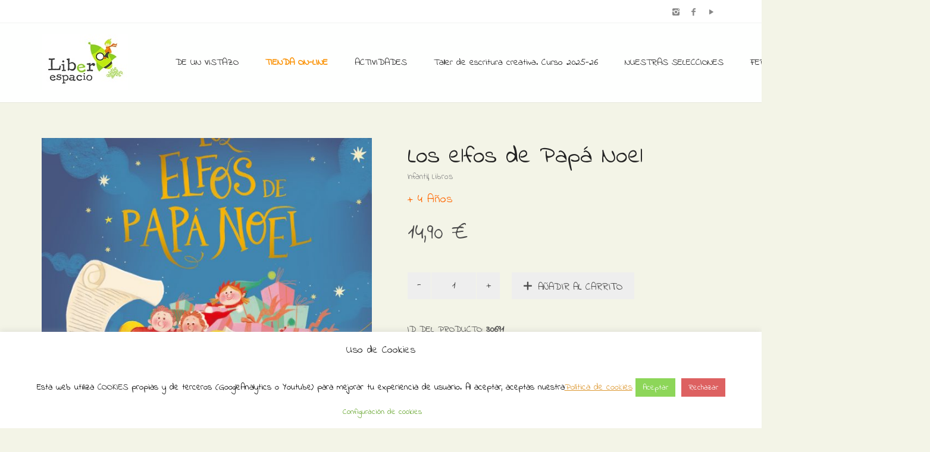

--- FILE ---
content_type: text/html; charset=UTF-8
request_url: https://www.liberespacio.com/tienda/libros/infantil/los-elfos-de-papa-noel/
body_size: 21123
content:
<!DOCTYPE html>
<!--[if lt IE 7 ]><html class="ie ie6" lang="es-ES" id="arve" prefix="og: http://ogp.me/ns#"> <![endif]-->
<!--[if IE 7 ]><html class="ie ie7" lang="es-ES" id="arve" prefix="og: http://ogp.me/ns#"> <![endif]-->
<!--[if IE 8 ]><html class="ie ie8" lang="es-ES" id="arve" prefix="og: http://ogp.me/ns#"> <![endif]-->
<!--[if (gte IE 9)|!(IE)]><!--><html lang="es-ES" id="arve" prefix="og: http://ogp.me/ns#"> <!--<![endif]-->
<head>
	<meta charset="UTF-8">
	<meta http-equiv="X-UA-Compatible" content="IE=edge">
	<meta name="viewport" content="width=device-width, initial-scale=1">

		

		
	<!--[if lt IE 9]>
	<script src="https://www.liberespacio.com/wp-content/themes/aurum/assets/js/ie8-responsive-file-warning.js"></script>
	<![endif]-->

	<!--[if lt IE 9]>
	<script src="https://oss.maxcdn.com/libs/html5shiv/3.7.0/html5shiv.js"></script>
	<script src="https://oss.maxcdn.com/libs/respond.js/1.3.0/respond.min.js"></script>
	<![endif]-->


<!-- This site is optimized with the Yoast SEO plugin v4.2.1 - https://yoast.com/wordpress/plugins/seo/ -->
<title>Los elfos de Papá Noel - Librería Liberespacio</title>
<meta name="description" content="Los elfos de Papá Noel es un cuento de Navidad de María Menéndez-Ponte, ilustrado por Marisa Morea, publicado por editorial Duomo"/>
<meta name="robots" content="noodp"/>
<link rel="canonical" href="https://www.liberespacio.com/tienda/libros/infantil/los-elfos-de-papa-noel/" />
<meta property="og:locale" content="es_ES" />
<meta property="og:type" content="article" />
<meta property="og:title" content="Los elfos de Papá Noel - Librería Liberespacio" />
<meta property="og:description" content="Los elfos de Papá Noel es un cuento de Navidad de María Menéndez-Ponte, ilustrado por Marisa Morea, publicado por editorial Duomo" />
<meta property="og:url" content="https://www.liberespacio.com/tienda/libros/infantil/los-elfos-de-papa-noel/" />
<meta property="og:site_name" content="Librería Liberespacio" />
<meta property="article:publisher" content="https://www.facebook.com/Liberespacio-172711519428520" />
<meta property="og:image" content="https://www.liberespacio.com/wp-content/uploads/2022/12/978841900458.jpg" />
<meta property="og:image:width" content="800" />
<meta property="og:image:height" content="995" />
<meta name="twitter:card" content="summary" />
<meta name="twitter:description" content="Los elfos de Papá Noel es un cuento de Navidad de María Menéndez-Ponte, ilustrado por Marisa Morea, publicado por editorial Duomo" />
<meta name="twitter:title" content="Los elfos de Papá Noel - Librería Liberespacio" />
<meta name="twitter:image" content="https://www.liberespacio.com/wp-content/uploads/2022/12/978841900458.jpg" />
<!-- / Yoast SEO plugin. -->

<link rel="alternate" type="application/rss+xml" title="Librería Liberespacio &raquo; Feed" href="https://www.liberespacio.com/feed/" />
<link rel="alternate" type="application/rss+xml" title="Librería Liberespacio &raquo; RSS de los comentarios" href="https://www.liberespacio.com/comments/feed/" />
<link rel="alternate" type="text/calendar" title="Librería Liberespacio &raquo; iCal Feed" href="https://www.liberespacio.com/eventos/?ical=1" />
		<script type="text/javascript">
			window._wpemojiSettings = {"baseUrl":"https:\/\/s.w.org\/images\/core\/emoji\/72x72\/","ext":".png","source":{"concatemoji":"https:\/\/www.liberespacio.com\/wp-includes\/js\/wp-emoji-release.min.js?ver=4.5.33"}};
			!function(e,o,t){var a,n,r;function i(e){var t=o.createElement("script");t.src=e,t.type="text/javascript",o.getElementsByTagName("head")[0].appendChild(t)}for(r=Array("simple","flag","unicode8","diversity"),t.supports={everything:!0,everythingExceptFlag:!0},n=0;n<r.length;n++)t.supports[r[n]]=function(e){var t,a,n=o.createElement("canvas"),r=n.getContext&&n.getContext("2d"),i=String.fromCharCode;if(!r||!r.fillText)return!1;switch(r.textBaseline="top",r.font="600 32px Arial",e){case"flag":return r.fillText(i(55356,56806,55356,56826),0,0),3e3<n.toDataURL().length;case"diversity":return r.fillText(i(55356,57221),0,0),a=(t=r.getImageData(16,16,1,1).data)[0]+","+t[1]+","+t[2]+","+t[3],r.fillText(i(55356,57221,55356,57343),0,0),a!=(t=r.getImageData(16,16,1,1).data)[0]+","+t[1]+","+t[2]+","+t[3];case"simple":return r.fillText(i(55357,56835),0,0),0!==r.getImageData(16,16,1,1).data[0];case"unicode8":return r.fillText(i(55356,57135),0,0),0!==r.getImageData(16,16,1,1).data[0]}return!1}(r[n]),t.supports.everything=t.supports.everything&&t.supports[r[n]],"flag"!==r[n]&&(t.supports.everythingExceptFlag=t.supports.everythingExceptFlag&&t.supports[r[n]]);t.supports.everythingExceptFlag=t.supports.everythingExceptFlag&&!t.supports.flag,t.DOMReady=!1,t.readyCallback=function(){t.DOMReady=!0},t.supports.everything||(a=function(){t.readyCallback()},o.addEventListener?(o.addEventListener("DOMContentLoaded",a,!1),e.addEventListener("load",a,!1)):(e.attachEvent("onload",a),o.attachEvent("onreadystatechange",function(){"complete"===o.readyState&&t.readyCallback()})),(a=t.source||{}).concatemoji?i(a.concatemoji):a.wpemoji&&a.twemoji&&(i(a.twemoji),i(a.wpemoji)))}(window,document,window._wpemojiSettings);
		</script>
		<style type="text/css">
img.wp-smiley,
img.emoji {
	display: inline !important;
	border: none !important;
	box-shadow: none !important;
	height: 1em !important;
	width: 1em !important;
	margin: 0 .07em !important;
	vertical-align: -0.1em !important;
	background: none !important;
	padding: 0 !important;
}
</style>
<style>
	
.laborator-admin-bar-menu {
	position: relative !important;
	display: inline-block;
	width: 16px !important;
	height: 16px !important;
	background: url(https://www.liberespacio.com/wp-content/themes/aurum/assets/images/laborator-icon.png) no-repeat 0px 0px !important;
	background-size: 16px !important;
	margin-right: 8px !important;
	top: 3px !important;
}

#wp-admin-bar-laborator-options:hover .laborator-admin-bar-menu {
	background-position: 0 -32px !important;
}

.laborator-admin-bar-menu:before {
	display: none !important;
}

#toplevel_page_laborator_options .wp-menu-image {
	background: url(https://www.liberespacio.com/wp-content/themes/aurum/assets/images/laborator-icon.png) no-repeat 11px 8px !important;
	background-size: 16px !important;
}

#toplevel_page_laborator_options .wp-menu-image:before {
	display: none;
}

#toplevel_page_laborator_options .wp-menu-image img {
	display: none;
}

#toplevel_page_laborator_options:hover .wp-menu-image, #toplevel_page_laborator_options.wp-has-current-submenu .wp-menu-image {
	background-position: 11px -24px !important;
}

</style>
<link rel='stylesheet' id='validate-engine-css-css'  href='https://www.liberespacio.com/wp-content/plugins/wysija-newsletters/css/validationEngine.jquery.css?ver=2.14' type='text/css' media='all' />
<link rel='stylesheet' id='layerslider-css'  href='https://www.liberespacio.com/wp-content/plugins/LayerSlider/static/css/layerslider.css?ver=5.6.3' type='text/css' media='all' />
<link rel='stylesheet' id='ls-google-fonts-css'  href='https://fonts.googleapis.com/css?family=Lato:100,300,regular,700,900%7COpen+Sans:300%7CIndie+Flower:regular%7COswald:300,regular,700&#038;subset=latin%2Clatin-ext' type='text/css' media='all' />
<link rel='stylesheet' id='contact-form-7-css'  href='https://www.liberespacio.com/wp-content/plugins/contact-form-7/includes/css/styles.css?ver=4.6.1' type='text/css' media='all' />
<link rel='stylesheet' id='cookie-law-info-css'  href='https://www.liberespacio.com/wp-content/plugins/cookie-law-info/public/css/cookie-law-info-public.css?ver=2.1.2' type='text/css' media='all' />
<link rel='stylesheet' id='cookie-law-info-gdpr-css'  href='https://www.liberespacio.com/wp-content/plugins/cookie-law-info/public/css/cookie-law-info-gdpr.css?ver=2.1.2' type='text/css' media='all' />
<link rel='stylesheet' id='owl.carousel-css'  href='https://www.liberespacio.com/wp-content/plugins/owl-carousel-wp/vendors/owl-carousel/assets/owl.carousel.min.css?ver=4.5.33' type='text/css' media='all' />
<link rel='stylesheet' id='tc-owmcarousel-style-css'  href='https://www.liberespacio.com/wp-content/plugins/owl-carousel-wp/vendors/custom/style.custom.css?ver=4.5.33' type='text/css' media='all' />
<link rel='stylesheet' id='page-list-style-css'  href='https://www.liberespacio.com/wp-content/plugins/sitemap/css/page-list.css?ver=4.3' type='text/css' media='all' />
<link rel='stylesheet' id='jquery-ui-style-css'  href='//ajax.googleapis.com/ajax/libs/jqueryui/1.9.0/themes/base/jquery-ui.css?ver=4.5.33' type='text/css' media='all' />
<link rel='stylesheet' id='wcj-timepicker-style-css'  href='https://www.liberespacio.com/wp-content/plugins/woocommerce-jetpack/includes/lib/timepicker/jquery.timepicker.min.css?ver=5.0.0' type='text/css' media='all' />
<link rel='stylesheet' id='icons-entypo-css'  href='https://www.liberespacio.com/wp-content/themes/aurum/assets/css/fonts/entypo/css/entyporegular.css' type='text/css' media='all' />
<link rel='stylesheet' id='bootstrap-css'  href='https://www.liberespacio.com/wp-content/themes/aurum/assets/css/bootstrap.css' type='text/css' media='all' />
<link rel='stylesheet' id='aurum-main-css'  href='https://www.liberespacio.com/wp-content/themes/aurum/assets/css/aurum.css?ver=2.9' type='text/css' media='all' />
<link rel='stylesheet' id='style-css'  href='https://www.liberespacio.com/wp-content/themes/aurum/style.css' type='text/css' media='all' />
<link rel='stylesheet' id='custom-skin-css'  href='https://www.liberespacio.com/?custom-skin' type='text/css' media='all' />
<link rel='stylesheet' id='primary-font-css'  href='https://fonts.googleapis.com/css?family=Indie+Flower&#038;ver=4.5.33' type='text/css' media='all' />
<link rel='stylesheet' id='heading-font-css'  href='https://fonts.googleapis.com/css?family=Indie+Flower&#038;ver=4.5.33' type='text/css' media='all' />
<link rel='stylesheet' id='wpb-get-a-quote-button-sweetalert2-css'  href='https://www.liberespacio.com/wp-content/plugins/get-a-quote-button-for-woocommerce/assets/css/sweetalert2.min.css?ver=1.2.4' type='text/css' media='all' />
<link rel='stylesheet' id='wpb-get-a-quote-button-styles-css'  href='https://www.liberespacio.com/wp-content/plugins/get-a-quote-button-for-woocommerce/assets/css/frontend.css?ver=1.2.4' type='text/css' media='all' />
<style id='wpb-get-a-quote-button-styles-inline-css' type='text/css'>

		.wpb-get-a-quote-button-btn-default,
		.wpb-gqf-form-style-true input[type=submit],
		.wpb-gqf-form-style-true input[type=button],
		.wpb-gqf-form-style-true input[type=submit],
		.wpb-gqf-form-style-true input[type=button]{
			color: #ffffff;
			background: #17a2b8;
		}
		.wpb-get-a-quote-button-btn-default:hover, .wpb-get-a-quote-button-btn-default:focus,
		.wpb-gqf-form-style-true input[type=submit]:hover, .wpb-gqf-form-style-true input[type=submit]:focus,
		.wpb-gqf-form-style-true input[type=button]:hover, .wpb-gqf-form-style-true input[type=button]:focus,
		.wpb-gqf-form-style-true input[type=submit]:hover,
		.wpb-gqf-form-style-true input[type=button]:hover,
		.wpb-gqf-form-style-true input[type=submit]:focus,
		.wpb-gqf-form-style-true input[type=button]:focus {
			color: #ffffff;
			background: #138496;
		}
</style>
<script type="text/javascript">
var ajaxurl = ajaxurl || 'https://www.liberespacio.com/wp-admin/admin-ajax.php';
</script>
<style>.primary-font,body,p,.view-cart td .btn,.shop .cart-bottom-details .shipping_calculator .shipping-calculator-button {font-family: 'Indie Flower', cursive;;}.heading-font,header.site-header,header.site-header .logo.text-logo a,header.mobile-menu .mobile-logo .logo.text-logo a,footer.site-footer,footer.site-footer .footer-widgets .sidebar.widget_search #searchsubmit.btn-bordered,.contact-page .contact-form label,.view-cart th,.view-cart td,.view-cart td.price,.login-button,.coupon-env .coupon-enter,.my-account .my-account-tabs,.shop .shop-item .item-info span,.shop .quantity.buttons_added input.input-text,.shop-item-single .item-details-single.product-type-external .single_add_to_cart_button.button.btn-bordered,.shop-item-single .item-info.summary .variations .label,.shop-item-single .item-info.summary .variations div.variation-select,.shop-item-single .item-info.summary input.add-to-cart,.shop-item-single .item-info.summary .price,.shop-item-single .item-info.summary form.cart .button,.shop-item-single .item-info.summary .product_meta > span,.shop-item-single .item-info.summary .product_meta .wcml_currency_switcher,.your-order .order-list li,section.blog .post .comments .comment + .comment-respond #cancel-comment-reply-link,section.blog .post .comments .comment-respond label,section.blog .post .comments .comment-respond #submit.btn-bordered,section.blog .post-password-form label,section.blog .post-password-form input[type="submit"].btn-bordered,.sidebar .sidebar-entry,.sidebar .sidebar-entry select,.sidebar .sidebar-entry.widget_search #searchsubmit.btn-bordered,.sidebar .sidebar-entry.widget_product_search #searchsubmit.btn-bordered,.sidebar .sidebar-entry.widget_wysija .wysija-submit.btn-bordered,.sidebar .sidebar-entry .product_list_widget li > .quantity,.sidebar .sidebar-entry .product_list_widget li > .amount,.sidebar .sidebar-entry .product_list_widget li .variation,.sidebar .sidebar-entry .product_list_widget li .star-rating,.sidebar .sidebar-entry.widget_shopping_cart .total,.sidebar .sidebar-entry.widget_shopping_cart .buttons .button.btn-bordered,.sidebar .sidebar-entry .price_slider_wrapper .price_slider_amount .button.btn-bordered,.sidebar .sidebar-list li,.bordered-block .lost-password,h1,h2,h3,h4,h5,h6,.btn.btn-bordered,.dropdown-menu,.nav-tabs > li > a,.alert,.form-control,.banner .button_outer .button_inner .banner-content strong,.table > thead > tr > th,.tooltip-inner,.search .search-header,.page-container .wpb_content_element.wpb_tabs .ui-tabs .wpb_tabs_nav li a,.page-container .wpb_content_element.wpb_tour .wpb_tabs_nav li a,.page-container .wpb_content_element.lab_wpb_image_banner .banner-text-content,.page-container .wpb_content_element.alert p,.page-container .wpb_content_element.lab_wpb_products_carousel .products-loading,.page-container .wpb_content_element.lab_wpb_testimonials .testimonials-inner .testimonial-entry .testimonial-blockquote,.page-container .feature-tab .title,.page-container .vc_progress_bar .vc_single_bar .vc_label,.top-menu div.lang-switcher #lang_sel a,.top-menu div.currency-switcher .wcml_currency_switcher li,.pagination > a,.pagination > span,.breadcrumb span,.shop .page-title small p,.shop .commentlist .comment_container .comment-details .meta,.shop #review_form_wrapper .comment-form-rating label,.shop #review_form_wrapper .form-submit [type="submit"].btn-bordered,.shop .shop_attributes th,.shop .shop_attributes td,.shop dl.variation dt,.shop dl.variation dd,.shop .cart_totals table tr td,.shop .cart_totals table tr th,.shop .cross-sells .product-item .product-details .price,.shop .order-details-list li,.shop .bacs_details li,.shop .digital-downloads li .count,.shop legend,.shop .yith-wcwl-add-to-wishlist .yith-wcwl-add-button .add_to_wishlist.btn-bordered,.shop .yith-wcwl-add-to-wishlist .yith-wcwl-wishlistexistsbrowse a.btn-bordered,.shop .yith-wcwl-add-to-wishlist .yith-wcwl-wishlistaddedbrowse a.btn-bordered,.wishlist_table tbody tr .product-stock-status span,.wishlist_table tbody tr .add_to_cart.btn-bordered,#yith-wcwl-popup-message,.shop-empty-cart-page .cart-empty-title p a,.woocommerce-message,.woocommerce-error,.woocommerce-info,.woocommerce-message .button.btn-bordered,.woocommerce-error .button.btn-bordered,.woocommerce-info .button.btn-bordered,.header-menu .lab-mini-cart .total {font-family: 'Indie Flower', cursive;;}</style><script type='text/javascript' src='https://www.liberespacio.com/wp-includes/js/jquery/jquery.js?ver=1.12.4'></script>
<script type='text/javascript' src='https://www.liberespacio.com/wp-includes/js/jquery/jquery-migrate.min.js?ver=1.4.1'></script>
<script type='text/javascript' src='https://www.liberespacio.com/wp-content/plugins/LayerSlider/static/js/layerslider.kreaturamedia.jquery.js?ver=5.6.3'></script>
<script type='text/javascript' src='https://www.liberespacio.com/wp-content/plugins/LayerSlider/static/js/layerslider.transitions.js?ver=5.6.3'></script>
<script type='text/javascript'>
/* <![CDATA[ */
var Cli_Data = {"nn_cookie_ids":[],"cookielist":[],"non_necessary_cookies":[],"ccpaEnabled":"","ccpaRegionBased":"","ccpaBarEnabled":"","strictlyEnabled":["necessary","obligatoire"],"ccpaType":"gdpr","js_blocking":"","custom_integration":"","triggerDomRefresh":"","secure_cookies":""};
var cli_cookiebar_settings = {"animate_speed_hide":"500","animate_speed_show":"500","background":"#ffffff","border":"#b1a6a6c2","border_on":"","button_1_button_colour":"#8dd659","button_1_button_hover":"#71ab47","button_1_link_colour":"#fff","button_1_as_button":"1","button_1_new_win":"","button_2_button_colour":"#333","button_2_button_hover":"#292929","button_2_link_colour":"#dd9933","button_2_as_button":"","button_2_hidebar":"","button_3_button_colour":"#dd6161","button_3_button_hover":"#b14e4e","button_3_link_colour":"#ffffff","button_3_as_button":"1","button_3_new_win":"","button_4_button_colour":"#ffffff","button_4_button_hover":"#cccccc","button_4_link_colour":"#62a329","button_4_as_button":"1","button_7_button_colour":"#61a229","button_7_button_hover":"#4e8221","button_7_link_colour":"#fff","button_7_as_button":"1","button_7_new_win":"","font_family":"inherit","header_fix":"","notify_animate_hide":"1","notify_animate_show":"","notify_div_id":"#cookie-law-info-bar","notify_position_horizontal":"right","notify_position_vertical":"bottom","scroll_close":"","scroll_close_reload":"","accept_close_reload":"","reject_close_reload":"","showagain_tab":"","showagain_background":"#fff","showagain_border":"#000","showagain_div_id":"#cookie-law-info-again","showagain_x_position":"100px","text":"#000","show_once_yn":"","show_once":"10000","logging_on":"","as_popup":"","popup_overlay":"1","bar_heading_text":"Uso de Cookies","cookie_bar_as":"banner","popup_showagain_position":"bottom-right","widget_position":"left"};
var log_object = {"ajax_url":"https:\/\/www.liberespacio.com\/wp-admin\/admin-ajax.php"};
/* ]]> */
</script>
<script type='text/javascript' src='https://www.liberespacio.com/wp-content/plugins/cookie-law-info/public/js/cookie-law-info-public.js?ver=2.1.2'></script>
<script type='text/javascript'>
/* <![CDATA[ */
var wc_add_to_cart_params = {"ajax_url":"\/wp-admin\/admin-ajax.php","wc_ajax_url":"\/tienda\/libros\/infantil\/los-elfos-de-papa-noel\/?wc-ajax=%%endpoint%%","i18n_view_cart":"Ver carrito","cart_url":"https:\/\/www.liberespacio.com\/carro\/","is_cart":"","cart_redirect_after_add":"yes"};
/* ]]> */
</script>
<script type='text/javascript' src='//www.liberespacio.com/wp-content/plugins/woocommerce/assets/js/frontend/add-to-cart.min.js?ver=2.5.5'></script>
<script type='text/javascript' src='https://www.liberespacio.com/wp-content/plugins/js_composer/assets/js/vendors/woocommerce-add-to-cart.js?ver=4.11.1'></script>
<link rel='https://api.w.org/' href='https://www.liberespacio.com/wp-json/' />
<link rel="EditURI" type="application/rsd+xml" title="RSD" href="https://www.liberespacio.com/xmlrpc.php?rsd" />
<link rel="wlwmanifest" type="application/wlwmanifest+xml" href="https://www.liberespacio.com/wp-includes/wlwmanifest.xml" /> 
<meta name="generator" content="WordPress 4.5.33" />
<meta name="generator" content="WooCommerce 2.5.5" />
<link rel='shortlink' href='https://www.liberespacio.com/?p=30691' />
<link rel="alternate" type="application/json+oembed" href="https://www.liberespacio.com/wp-json/oembed/1.0/embed?url=https%3A%2F%2Fwww.liberespacio.com%2Ftienda%2Flibros%2Finfantil%2Flos-elfos-de-papa-noel%2F" />
<link rel="alternate" type="text/xml+oembed" href="https://www.liberespacio.com/wp-json/oembed/1.0/embed?url=https%3A%2F%2Fwww.liberespacio.com%2Ftienda%2Flibros%2Finfantil%2Flos-elfos-de-papa-noel%2F&#038;format=xml" />
<link rel="alternate" type="application/rss+xml"  title="Nuevos productos" href="https://www.liberespacio.com/tienda/feed/" /><meta name="tec-api-version" content="v1"><meta name="tec-api-origin" content="https://www.liberespacio.com"><link rel="https://theeventscalendar.com" href="https://www.liberespacio.com/wp-json/tribe/events/v1/" />	<!-- Favicons -->
		<link rel="shortcut icon" href="//www.liberespacio.com/wp-content/uploads/2016/07/favicon.ico">
			<style id="theme-custom-css">
h1, h2, h3, h4, h5, h6, .shop .shop-item .item-info span {text-transform: none !important;}a:hover, a:focus  {text-decoration: none !important;}h3 {font-size: 20px !important}::selection {background: #dd1f26 !important;}.sidebar .sidebar-entry ul li.current-cat>a, .sidebar .sidebar-entry ul li a:hover {color: #dd1f26 !important;}section.blog .post .post-image .thumb-hover {display: none !important;}header .current-menu-item {background: rgba(193, 234, 10, 01);}header.site-header ul.nav>li>a:after, header.site-header div.nav>ul>li>a:after {display: none !important;}header.site-header ul.nav li a, header.site-header div.nav>ul li a:focus {text-decoration: none !important;}header.site-header ul.nav>li>a:hover, header.site-header div.nav>ul>li>a:hover {background: transparent !important;color: #FFF !important;}header.site-header ul.nav>li>a:hover, header.site-header div.nav>ul>li>a:hover {color: #F1780F !important;}header.site-header ul.nav li a, header.site-header div.nav>ul li a {text-transform: none !important;}header.site-header ul.nav li a, header.site-header div.nav>ul li a {background: none;}header.site-header .header-widgets .cart-counter .badge {background: #dd1f26 !important;}.header-menu .lab-mini-cart .cart_list li .product-details a {white-space: nowrap;overflow: hidden;text-overflow: ellipsis}header.site-header ul.nav li a, header.site-header div.nav>ul li a {background: none;}.shop #review_form_wrapper .comment-form-rating .stars.has-rating span a:before {color: #e2182b;}.shop .shop-item .item-info .price>del {color: rgba(255,255,255,0.5) !important;}.shop .shop-item .item-info .add-to-cart {display: none !important;}footer.site-footer .footer-widgets .sidebar ul li {text-transform: none !important;}.shop .shop-item h3.price {  opacity: 0 !important;  transition: all 0.3s;  display: inline-block !important;  background: #2DD22A;  color: #FFF;  padding: 5px;  font-size: 15px !important;}.shop .shop-item span.product-terms {  display: block;}.shop .shop-item:hover h3.price {  opacity: 1 !important;}.sidebar .sidebar-entry ul li>a {  text-transform: none !important;}header.site-header.header-type-1,header.mobile-menu .mobile-logo {  background: #FEFFFE !important;}.page-container {  margin-top: 0px !important;}div.example-el {  color: #eaeef2; }
</style><meta name="generator" content="Powered by Visual Composer - drag and drop page builder for WordPress."/>
<!--[if lte IE 9]><link rel="stylesheet" type="text/css" href="https://www.liberespacio.com/wp-content/plugins/js_composer/assets/css/vc_lte_ie9.min.css" media="screen"><![endif]--><!--[if IE  8]><link rel="stylesheet" type="text/css" href="https://www.liberespacio.com/wp-content/plugins/js_composer/assets/css/vc-ie8.min.css" media="screen"><![endif]--><link rel="icon" href="https://www.liberespacio.com/wp-content/uploads/2016/04/cropped-logo-32x32.png" sizes="32x32" />
<link rel="icon" href="https://www.liberespacio.com/wp-content/uploads/2016/04/cropped-logo-192x192.png" sizes="192x192" />
<link rel="apple-touch-icon-precomposed" href="https://www.liberespacio.com/wp-content/uploads/2016/04/cropped-logo-180x180.png" />
<meta name="msapplication-TileImage" content="https://www.liberespacio.com/wp-content/uploads/2016/04/cropped-logo-270x270.png" />
<noscript><style type="text/css"> .wpb_animate_when_almost_visible { opacity: 1; }</style></noscript>	</head>
	<body class="single single-product postid-30691 woocommerce woocommerce-page tribe-no-js product-images-lazyload single-post-lightbox-on wpb-js-composer js-comp-ver-4.11.1 vc_responsive">

		<header class="site-header header-type-1 sticky">

	<div class="top-menu light">

	<div class="container">
		<div class="row">
			<div class="col-sm-6">
							</div>
			<div class="col-sm-6 right-align">
				<ul class="social-networks"><li><a href="https://www.instagram.com/liberespacio" title="Instagram" target="_blank"><i class="entypo-instagram"></i></a></li><li><a href="https://www.facebook.com/Liberespacio-172711519428520" title="Facebook" target="_blank"><i class="entypo-facebook"></i></a></li><li><a href="https://www.youtube.com/@liberespaciolibreriainfant4108" title="YouTube" target="_blank"><i class="entypo-play"></i></a></li></ul>			</div>
		</div>
	</div>

</div>
	<div class="container">
		<div class="row">
			<div class="col-sm-12">

				<div class="header-menu">

					
					<div class="logo">

	<a href="https://www.liberespacio.com">
			<style>
			.logo-dimensions {
				min-width: 145px;
				width: 145px;
			}
		</style>
		<img src="https://www.liberespacio.com/wp-content/uploads/2016/06/LOGOTIPO-Liberespacio-cuadrado.jpg" class="logo-dimensions normal-logo" id="site-logo" alt="Librería Liberespacio" width="145" />

				</a>
	
	
</div>
					<nav class="main-menu" role="navigation">
	<ul id="menu-menu-principal" class="nav"><li id="menu-item-267" class="menu-item menu-item-type-post_type menu-item-object-page menu-item-267"><a href="https://www.liberespacio.com/de-un-vistazo/">DE UN VISTAZO</a></li>
<li id="menu-item-266" class="menu-item menu-item-type-post_type menu-item-object-page menu-item-266"><a href="https://www.liberespacio.com/libreria-infantil-y-juvenil-online/"><span style=color:#FA9000><strong><blink>TIENDA ON-LINE</strong></blink></span></a></li>
<li id="menu-item-711" class="menu-item menu-item-type-post_type menu-item-object-page menu-item-has-children menu-item-711"><a href="https://www.liberespacio.com/actividades-en-liberespacio/">ACTIVIDADES</a>
<ul class="sub-menu">
	<li id="menu-item-6109" class="menu-item menu-item-type-post_type menu-item-object-page menu-item-6109"><a href="https://www.liberespacio.com/actividades-en-liberespacio/">Nuestras actividades</a></li>
	<li id="menu-item-17743" class="menu-item menu-item-type-custom menu-item-object-custom menu-item-17743"><a href="https://www.liberespacio.com/actividades-descargables/">Actividades descargables</a></li>
</ul>
</li>
<li id="menu-item-41420" class="menu-item menu-item-type-post_type menu-item-object-page menu-item-41420"><a href="https://www.liberespacio.com/taller-de-escritura-creativa-curso-2025-26/">Taller de escritura creativa. Curso 2025-26</a></li>
<li id="menu-item-13698" class="menu-item menu-item-type-post_type menu-item-object-page menu-item-has-children menu-item-13698"><a href="https://www.liberespacio.com/nuestras-selecciones/">NUESTRAS SELECCIONES</a>
<ul class="sub-menu">
	<li id="menu-item-36046" class="menu-item menu-item-type-post_type menu-item-object-page menu-item-36046"><a href="https://www.liberespacio.com/guia-de-lectura-para-la-noche-de-los-libros-2024/">Guía de lectura para La Noche de los Libros 2024</a></li>
	<li id="menu-item-33027" class="menu-item menu-item-type-post_type menu-item-object-page menu-item-33027"><a href="https://www.liberespacio.com/cuentos-para-educar-en-familia/">Selección de cuentos para educar en familia</a></li>
	<li id="menu-item-33541" class="menu-item menu-item-type-post_type menu-item-object-page menu-item-33541"><a href="https://www.liberespacio.com/nuestros-recomendados-del-verano-de-2023/">Nuestros recomendados del verano de 2023</a></li>
	<li id="menu-item-33093" class="menu-item menu-item-type-post_type menu-item-object-page menu-item-33093"><a href="https://www.liberespacio.com/libros-para-regalar-a-tu-profe/">Libros para regalar a tu profe</a></li>
	<li id="menu-item-33130" class="menu-item menu-item-type-post_type menu-item-object-page menu-item-33130"><a href="https://www.liberespacio.com/catalogo-especial-dia-del-libro-2023/">Catálogo especial Día del Libro 2023</a></li>
	<li id="menu-item-31118" class="menu-item menu-item-type-post_type menu-item-object-page menu-item-31118"><a href="https://www.liberespacio.com/seleccion-el-regalo-perfecto-para-la-noche-de-reyes/">Nuestras propuestas para los Reyes Magos</a></li>
	<li id="menu-item-30832" class="menu-item menu-item-type-post_type menu-item-object-page menu-item-30832"><a href="https://www.liberespacio.com/seleccion-navidad-2022-los-libros-son-el-mejor-regalo/">¡Los libros son el mejor regalo!</a></li>
	<li id="menu-item-28972" class="menu-item menu-item-type-post_type menu-item-object-page menu-item-28972"><a href="https://www.liberespacio.com/seleccion-viajar-leyendo/">Selección Viajar Leyendo</a></li>
	<li id="menu-item-7245" class="menu-item menu-item-type-post_type menu-item-object-page menu-item-7245"><a href="https://www.liberespacio.com/seleccion-vuelta-al-cole/">Selección vuelta al cole</a></li>
	<li id="menu-item-25035" class="menu-item menu-item-type-post_type menu-item-object-page menu-item-25035"><a href="https://www.liberespacio.com/seleccion-la-biblioteca-del-verano/">Selección La biblioteca del verano</a></li>
	<li id="menu-item-24980" class="menu-item menu-item-type-custom menu-item-object-custom menu-item-24980"><a href="https://www.liberespacio.com/producto-etiqueta/seleccion-verano-2021/">Cuentos veraniegos</a></li>
	<li id="menu-item-24220" class="menu-item menu-item-type-custom menu-item-object-custom menu-item-24220"><a href="https://www.liberespacio.com/producto-etiqueta/libros-para-el-dia-de-la-madre/">Selección de libros pera el Día de la madre</a></li>
	<li id="menu-item-23552" class="menu-item menu-item-type-custom menu-item-object-custom menu-item-23552"><a href="https://www.liberespacio.com/producto-etiqueta/dia-del-padre/">Selección libros para el Día del padre</a></li>
	<li id="menu-item-7941" class="menu-item menu-item-type-post_type menu-item-object-page menu-item-7941"><a href="https://www.liberespacio.com/seleccion-libros-mujeres-e-igualdad/">Selección libros con mujeres como protagonistas</a></li>
	<li id="menu-item-23532" class="menu-item menu-item-type-custom menu-item-object-custom menu-item-23532"><a href="https://www.liberespacio.com/producto-etiqueta/nam-nam-a-comer/">Ñam Ñam a comer</a></li>
	<li id="menu-item-22479" class="menu-item menu-item-type-custom menu-item-object-custom menu-item-22479"><a href="https://www.liberespacio.com/producto-etiqueta/harry-potter/">Libros de Harry Potter</a></li>
	<li id="menu-item-21420" class="menu-item menu-item-type-post_type menu-item-object-page menu-item-21420"><a href="https://www.liberespacio.com/seleccion-de-libros-infantiles-de-navidad/">Selección de libros infantiles para una Navidad de cuento</a></li>
	<li id="menu-item-21042" class="menu-item menu-item-type-post_type menu-item-object-page menu-item-21042"><a href="https://www.liberespacio.com/de-paseo-por-el-bosque/">Selección de libros infantiles «De paseo por el bosque»</a></li>
	<li id="menu-item-20684" class="menu-item menu-item-type-post_type menu-item-object-page menu-item-20684"><a href="https://www.liberespacio.com/seleccion-la-biblioteca-de-los-monstruos/">Selección La biblioteca de los monstruos</a></li>
	<li id="menu-item-20685" class="menu-item menu-item-type-custom menu-item-object-custom menu-item-20685"><a href="https://www.liberespacio.com/producto-etiqueta/vuelta-al-mundo-con-los-libros/">Selección Vuelta al mundo con los libros</a></li>
	<li id="menu-item-15326" class="menu-item menu-item-type-custom menu-item-object-custom menu-item-15326"><a href="https://www.liberespacio.com/producto-etiqueta/salvemos-el-planeta">Libros para salvar el planeta</a></li>
	<li id="menu-item-13605" class="menu-item menu-item-type-post_type menu-item-object-page menu-item-13605"><a href="https://www.liberespacio.com/estamos-en-la-luna/">¡Estamos en la Luna!</a></li>
	<li id="menu-item-7247" class="menu-item menu-item-type-post_type menu-item-object-page menu-item-7247"><a href="https://www.liberespacio.com/libros-de-meditacion-y-mindfulness/">Meditación y Mindfulness</a></li>
	<li id="menu-item-12613" class="menu-item menu-item-type-post_type menu-item-object-page menu-item-12613"><a href="https://www.liberespacio.com/seleccion-primeros-libros-imprescindibles-la-noche-de-los-libros-2019/">Selección Primeros libros imprescindibles: la noche de los libros 2019</a></li>
	<li id="menu-item-8564" class="menu-item menu-item-type-post_type menu-item-object-page menu-item-8564"><a href="https://www.liberespacio.com/seleccion-primeros-lectores/">Selección Primeros lectores</a></li>
	<li id="menu-item-7246" class="menu-item menu-item-type-post_type menu-item-object-page menu-item-7246"><a href="https://www.liberespacio.com/entretenidos-en-verano-sin-pantallas/">Entretenidos en verano sin pantallas</a></li>
</ul>
</li>
<li id="menu-item-41177" class="menu-item menu-item-type-post_type menu-item-object-page menu-item-41177"><a href="https://www.liberespacio.com/feria-del-libro-de-madrid-2025/">FERIA DEL LIBRODE MADRID 2025</a></li>
</ul></nav>
					<div class="header-links">

	<ul class="header-widgets">
				<li>

			<form action="https://www.liberespacio.com" method="get" class="search-form" enctype="application/x-www-form-urlencoded">

				<div class="search-input-env">
					<input type="text" class="form-control search-input" name="s" placeholder="Buscar..." value="">
				</div>

				<a href="#" class="search-btn">
					<svg version="1.1" id="search-svg" xmlns="http://www.w3.org/2000/svg" xmlns:xlink="http://www.w3.org/1999/xlink" x="0px" y="0px"
	 width="24px" height="24px" viewBox="0 0 512 512" enable-background="new 0 0 512 512" xml:space="preserve">
<path id="search-svg" fill="#F49600" d="M460.355,421.59L353.844,315.078c20.041-27.553,31.885-61.437,31.885-98.037
	C385.729,124.934,310.793,50,218.686,50C126.58,50,51.645,124.934,51.645,217.041c0,92.105,74.936,167.041,167.041,167.041
	c34.912,0,67.352-10.773,94.184-29.158L419.945,462L460.355,421.59z M100.631,217.041c0-65.096,52.959-118.056,118.055-118.056
	c65.098,0,118.057,52.959,118.057,118.056c0,65.096-52.959,118.057-118.057,118.057C153.59,335.098,100.631,282.137,100.631,217.041
	z"/>
</svg>
					<span class="sr-only">Buscar</span>
				</a>

			</form>

		</li>
		
						<li>
			<a class="cart-counter cart-counter-ajax" href="https://www.liberespacio.com/carro/">
				<span class="badge items-count">0</span>
				<svg version="1.1" id="cart_3-svg" xmlns="http://www.w3.org/2000/svg" xmlns:xlink="http://www.w3.org/1999/xlink" x="0px" y="0px"
	 width="24px" height="24px" viewBox="0 0 512 512" enable-background="new 0 0 512 512" xml:space="preserve">
<path id="cart_3-svg" fill="#F49600" d="M189,192.303c8.284,0,15-6.717,15-15V132c0-28.673,23.328-52,52-52
	c28.674,0,52,23.327,52,52v45.303c0,8.283,6.716,15,15,15s15-6.717,15-15V132c0-45.287-36.713-82-82-82s-82,36.713-82,82v45.303
	C174,185.586,180.716,192.303,189,192.303z M417.416,462H94.584l30.555-281.667h25.993c1.551,19.54,17.937,34.97,37.868,34.97
	s36.317-15.43,37.868-34.97h58.264c1.552,19.54,17.938,34.97,37.868,34.97s36.317-15.43,37.868-34.97h26.103L417.416,462z"/>
</svg>
			</a>

			<div class="lab-mini-cart">
									<div class="cart-is-loading">Cargando el contenido del carrito</div>
							</div>
		</li>
			</ul>

</div>
				</div>

			</div>
		</div>
	</div>

	
</header>

<header class="mobile-menu sticky-mobile">

	<section class="mobile-logo">

		<div class="logo">

	<a href="https://www.liberespacio.com">
			<style>
			.logo-dimensions {
				min-width: 145px;
				width: 145px;
			}
		</style>
		<img src="https://www.liberespacio.com/wp-content/uploads/2016/06/LOGOTIPO-Liberespacio-cuadrado.jpg" class="logo-dimensions normal-logo" id="site-logo" alt="Librería Liberespacio" width="145" />

				</a>
	
	
</div>
		<div class="mobile-toggles">
			<a class="toggle-menu" href="#">
				<svg version="1.1" id="toggle-menu-svg" xmlns="http://www.w3.org/2000/svg" xmlns:xlink="http://www.w3.org/1999/xlink" x="0px" y="0px"
	 width="24px" height="24px" viewBox="0 0 512 512" enable-background="new 0 0 512 512" xml:space="preserve">
<path id="toggle-menu-svg" fill="#F49600" d="M462,163.5H50v-65h412V163.5z M462,223.5H50v65h412V223.5z M462,348.5H50v65h412V348.5z"/>
</svg>
				<span class="sr-only">Toggle Menu</span>
			</a>
		</div>

	</section>

	<section class="search-site">

		<form action="https://www.liberespacio.com" method="get" class="search-form" enctype="application/x-www-form-urlencoded">

	<div class="search-input-env">
		<input type="text" class="form-control search-input" name="s" placeholder="Buscar..." value="">

		<button type="submit" class="btn btn-link mobile-search-button">
			<svg version="1.1" id="search-svg" xmlns="http://www.w3.org/2000/svg" xmlns:xlink="http://www.w3.org/1999/xlink" x="0px" y="0px"
	 width="24px" height="24px" viewBox="0 0 512 512" enable-background="new 0 0 512 512" xml:space="preserve">
<path id="search-svg" fill="#F49600" d="M460.355,421.59L353.844,315.078c20.041-27.553,31.885-61.437,31.885-98.037
	C385.729,124.934,310.793,50,218.686,50C126.58,50,51.645,124.934,51.645,217.041c0,92.105,74.936,167.041,167.041,167.041
	c34.912,0,67.352-10.773,94.184-29.158L419.945,462L460.355,421.59z M100.631,217.041c0-65.096,52.959-118.056,118.055-118.056
	c65.098,0,118.057,52.959,118.057,118.056c0,65.096-52.959,118.057-118.057,118.057C153.59,335.098,100.631,282.137,100.631,217.041
	z"/>
</svg>
		</button>
	</div>

</form>
	</section>

	<ul id="menu-menu-principal-1" class="mobile-menu"><li class="menu-item menu-item-type-post_type menu-item-object-page menu-item-267"><a href="https://www.liberespacio.com/de-un-vistazo/">DE UN VISTAZO</a></li>
<li class="menu-item menu-item-type-post_type menu-item-object-page menu-item-266"><a href="https://www.liberespacio.com/libreria-infantil-y-juvenil-online/"><span style=color:#FA9000><strong><blink>TIENDA ON-LINE</strong></blink></span></a></li>
<li class="menu-item menu-item-type-post_type menu-item-object-page menu-item-has-children menu-item-711"><a href="https://www.liberespacio.com/actividades-en-liberespacio/">ACTIVIDADES</a>
<ul class="sub-menu">
	<li class="menu-item menu-item-type-post_type menu-item-object-page menu-item-6109"><a href="https://www.liberespacio.com/actividades-en-liberespacio/">Nuestras actividades</a></li>
	<li class="menu-item menu-item-type-custom menu-item-object-custom menu-item-17743"><a href="https://www.liberespacio.com/actividades-descargables/">Actividades descargables</a></li>
</ul>
</li>
<li class="menu-item menu-item-type-post_type menu-item-object-page menu-item-41420"><a href="https://www.liberespacio.com/taller-de-escritura-creativa-curso-2025-26/">Taller de escritura creativa. Curso 2025-26</a></li>
<li class="menu-item menu-item-type-post_type menu-item-object-page menu-item-has-children menu-item-13698"><a href="https://www.liberespacio.com/nuestras-selecciones/">NUESTRAS SELECCIONES</a>
<ul class="sub-menu">
	<li class="menu-item menu-item-type-post_type menu-item-object-page menu-item-36046"><a href="https://www.liberespacio.com/guia-de-lectura-para-la-noche-de-los-libros-2024/">Guía de lectura para La Noche de los Libros 2024</a></li>
	<li class="menu-item menu-item-type-post_type menu-item-object-page menu-item-33027"><a href="https://www.liberespacio.com/cuentos-para-educar-en-familia/">Selección de cuentos para educar en familia</a></li>
	<li class="menu-item menu-item-type-post_type menu-item-object-page menu-item-33541"><a href="https://www.liberespacio.com/nuestros-recomendados-del-verano-de-2023/">Nuestros recomendados del verano de 2023</a></li>
	<li class="menu-item menu-item-type-post_type menu-item-object-page menu-item-33093"><a href="https://www.liberespacio.com/libros-para-regalar-a-tu-profe/">Libros para regalar a tu profe</a></li>
	<li class="menu-item menu-item-type-post_type menu-item-object-page menu-item-33130"><a href="https://www.liberespacio.com/catalogo-especial-dia-del-libro-2023/">Catálogo especial Día del Libro 2023</a></li>
	<li class="menu-item menu-item-type-post_type menu-item-object-page menu-item-31118"><a href="https://www.liberespacio.com/seleccion-el-regalo-perfecto-para-la-noche-de-reyes/">Nuestras propuestas para los Reyes Magos</a></li>
	<li class="menu-item menu-item-type-post_type menu-item-object-page menu-item-30832"><a href="https://www.liberespacio.com/seleccion-navidad-2022-los-libros-son-el-mejor-regalo/">¡Los libros son el mejor regalo!</a></li>
	<li class="menu-item menu-item-type-post_type menu-item-object-page menu-item-28972"><a href="https://www.liberespacio.com/seleccion-viajar-leyendo/">Selección Viajar Leyendo</a></li>
	<li class="menu-item menu-item-type-post_type menu-item-object-page menu-item-7245"><a href="https://www.liberespacio.com/seleccion-vuelta-al-cole/">Selección vuelta al cole</a></li>
	<li class="menu-item menu-item-type-post_type menu-item-object-page menu-item-25035"><a href="https://www.liberespacio.com/seleccion-la-biblioteca-del-verano/">Selección La biblioteca del verano</a></li>
	<li class="menu-item menu-item-type-custom menu-item-object-custom menu-item-24980"><a href="https://www.liberespacio.com/producto-etiqueta/seleccion-verano-2021/">Cuentos veraniegos</a></li>
	<li class="menu-item menu-item-type-custom menu-item-object-custom menu-item-24220"><a href="https://www.liberespacio.com/producto-etiqueta/libros-para-el-dia-de-la-madre/">Selección de libros pera el Día de la madre</a></li>
	<li class="menu-item menu-item-type-custom menu-item-object-custom menu-item-23552"><a href="https://www.liberespacio.com/producto-etiqueta/dia-del-padre/">Selección libros para el Día del padre</a></li>
	<li class="menu-item menu-item-type-post_type menu-item-object-page menu-item-7941"><a href="https://www.liberespacio.com/seleccion-libros-mujeres-e-igualdad/">Selección libros con mujeres como protagonistas</a></li>
	<li class="menu-item menu-item-type-custom menu-item-object-custom menu-item-23532"><a href="https://www.liberespacio.com/producto-etiqueta/nam-nam-a-comer/">Ñam Ñam a comer</a></li>
	<li class="menu-item menu-item-type-custom menu-item-object-custom menu-item-22479"><a href="https://www.liberespacio.com/producto-etiqueta/harry-potter/">Libros de Harry Potter</a></li>
	<li class="menu-item menu-item-type-post_type menu-item-object-page menu-item-21420"><a href="https://www.liberespacio.com/seleccion-de-libros-infantiles-de-navidad/">Selección de libros infantiles para una Navidad de cuento</a></li>
	<li class="menu-item menu-item-type-post_type menu-item-object-page menu-item-21042"><a href="https://www.liberespacio.com/de-paseo-por-el-bosque/">Selección de libros infantiles «De paseo por el bosque»</a></li>
	<li class="menu-item menu-item-type-post_type menu-item-object-page menu-item-20684"><a href="https://www.liberespacio.com/seleccion-la-biblioteca-de-los-monstruos/">Selección La biblioteca de los monstruos</a></li>
	<li class="menu-item menu-item-type-custom menu-item-object-custom menu-item-20685"><a href="https://www.liberespacio.com/producto-etiqueta/vuelta-al-mundo-con-los-libros/">Selección Vuelta al mundo con los libros</a></li>
	<li class="menu-item menu-item-type-custom menu-item-object-custom menu-item-15326"><a href="https://www.liberespacio.com/producto-etiqueta/salvemos-el-planeta">Libros para salvar el planeta</a></li>
	<li class="menu-item menu-item-type-post_type menu-item-object-page menu-item-13605"><a href="https://www.liberespacio.com/estamos-en-la-luna/">¡Estamos en la Luna!</a></li>
	<li class="menu-item menu-item-type-post_type menu-item-object-page menu-item-7247"><a href="https://www.liberespacio.com/libros-de-meditacion-y-mindfulness/">Meditación y Mindfulness</a></li>
	<li class="menu-item menu-item-type-post_type menu-item-object-page menu-item-12613"><a href="https://www.liberespacio.com/seleccion-primeros-libros-imprescindibles-la-noche-de-los-libros-2019/">Selección Primeros libros imprescindibles: la noche de los libros 2019</a></li>
	<li class="menu-item menu-item-type-post_type menu-item-object-page menu-item-8564"><a href="https://www.liberespacio.com/seleccion-primeros-lectores/">Selección Primeros lectores</a></li>
	<li class="menu-item menu-item-type-post_type menu-item-object-page menu-item-7246"><a href="https://www.liberespacio.com/entretenidos-en-verano-sin-pantallas/">Entretenidos en verano sin pantallas</a></li>
</ul>
</li>
<li class="menu-item menu-item-type-post_type menu-item-object-page menu-item-41177"><a href="https://www.liberespacio.com/feria-del-libro-de-madrid-2025/">FERIA DEL LIBRODE MADRID 2025</a></li>
</ul>
		<section class="cart-info">
		<a class="cart-counter cart-counter-ajax" href="https://www.liberespacio.com/carro/">
			<i class="cart-icon"><svg version="1.1" id="cart_3-svg" xmlns="http://www.w3.org/2000/svg" xmlns:xlink="http://www.w3.org/1999/xlink" x="0px" y="0px"
	 width="24px" height="24px" viewBox="0 0 512 512" enable-background="new 0 0 512 512" xml:space="preserve">
<path id="cart_3-svg" fill="#F49600" d="M189,192.303c8.284,0,15-6.717,15-15V132c0-28.673,23.328-52,52-52
	c28.674,0,52,23.327,52,52v45.303c0,8.283,6.716,15,15,15s15-6.717,15-15V132c0-45.287-36.713-82-82-82s-82,36.713-82,82v45.303
	C174,185.586,180.716,192.303,189,192.303z M417.416,462H94.584l30.555-281.667h25.993c1.551,19.54,17.937,34.97,37.868,34.97
	s36.317-15.43,37.868-34.97h58.264c1.552,19.54,17.938,34.97,37.868,34.97s36.317-15.43,37.868-34.97h26.103L417.416,462z"/>
</svg>
</i>
			<strong>Carrito</strong>
			<span class="badge items-count">0</span>
		</a>
	</section>
	
	<header class="site-header">
		<div class="top-menu light light">

	<div class="container">
		<div class="row">
			<div class="col-sm-6">
							</div>
			<div class="col-sm-6 right-align">
				<ul class="social-networks"><li><a href="https://www.instagram.com/liberespacio" title="Instagram" target="_blank"><i class="entypo-instagram"></i></a></li><li><a href="https://www.facebook.com/Liberespacio-172711519428520" title="Facebook" target="_blank"><i class="entypo-facebook"></i></a></li><li><a href="https://www.youtube.com/@liberespaciolibreriainfant4108" title="YouTube" target="_blank"><i class="entypo-play"></i></a></li></ul>			</div>
		</div>
	</div>

</div>	</header>

</header>

	<section class="shop shop-item-single">
		<div class="container">

	
	
		
		
			

<div class="row">
	<div itemscope itemtype="http://schema.org/Product" id="product-30691" class="item-details-single post-30691 product type-product status-publish has-post-thumbnail product_cat-infantil product_cat-libros product_tag-cuentos-de-navidad product_tag-cuentos-ilustrados product_tag-elfos product_tag-maria-menendez-ponte product_tag-papa-noel pa_autor-maria-menendez-ponte-2 pa_editorial-duomo pa_ilustrador-marisa-moura pa_isbn-978-84-19004-58-1 no-thumbnail featured taxable shipping-taxable purchasable product-type-simple product-cat-infantil product-cat-libros product-tag-cuentos-de-navidad product-tag-cuentos-ilustrados product-tag-elfos product-tag-maria-menendez-ponte product-tag-papa-noel instock">

		<div class="col-lg-6 col-md-6 col-sm-6 shop-item">
		<div class="row">

	
	<div class="col-lg-12">

				<div class="images hidden">
			<div class="thumbnails"></div>
		</div>

				<div class="product-images nivo" data-autoswitch="5000">

			<a href="https://www.liberespacio.com/wp-content/uploads/2022/12/978841900458.jpg" itemprop="image" class="woocommerce-main-image zoom item-image-big" data-title="978841900458" data-lightbox-gallery="shop-gallery"><img width="600" height="600" src="https://www.liberespacio.com/wp-content/uploads/2022/12/978841900458-600x600.jpg" class="attachment-shop-thumb-main size-shop-thumb-main wp-post-image" alt="Los elfos de Papá Noel" title="978841900458" /></a>

		</div>
		
			</div>
</div>		</div>

		<div class="col-lg-6 col-md-6 col-sm-6">

			<div class="summary entry-summary item-info">

				<h1 itemprop="name" class="product_title entry-title">
	Los elfos de Papá Noel
		<small class="product-terms">
		<a href="https://www.liberespacio.com/producto-categoria/libros/infantil/" rel="tag">Infantil</a>, <a href="https://www.liberespacio.com/producto-categoria/libros/" rel="tag">Libros</a>	</small>
	</h1><div itemprop="description">
	<h3><span style="color: #ff6600;">+ 4 Años</span></h3>
</div>
<div itemprop="offers" itemscope itemtype="http://schema.org/Offer">

	<p class="price"><span class="amount">14,90&nbsp;&euro;</span></p>

	<meta itemprop="price" content="14.90" />
	<meta itemprop="priceCurrency" content="EUR" />
	<link itemprop="availability" href="http://schema.org/InStock" />

</div>



	
	<form class="cart" method="post" enctype='multipart/form-data'>
	 	
	 	<div class="quantity">
	<input type="number" step="1" min="1" max="" name="quantity" value="1" title="Cantidad" class="input-text qty text" size="4" />
</div>

	 	<input type="hidden" name="add-to-cart" value="30691" />

	 	<button type="submit" class="single_add_to_cart_button button alt">Añadir al carrito</button>

			</form>

	
<div class="product_meta">

	
	<span>
		ID del Producto: <strong>30691</strong>
	</span>

	
	<span class="posted_in">Categorias: <a href="https://www.liberespacio.com/producto-categoria/libros/infantil/" rel="tag">Infantil</a>, <a href="https://www.liberespacio.com/producto-categoria/libros/" rel="tag">Libros</a>.</span>
	<span class="tagged_as">Etiquetas: <a href="https://www.liberespacio.com/producto-etiqueta/cuentos-de-navidad/" rel="tag">Cuentos de Navidad</a>, <a href="https://www.liberespacio.com/producto-etiqueta/cuentos-ilustrados/" rel="tag">Cuentos ilustrados</a>, <a href="https://www.liberespacio.com/producto-etiqueta/elfos/" rel="tag">Elfos</a>, <a href="https://www.liberespacio.com/producto-etiqueta/maria-menendez-ponte/" rel="tag">María Menendez Ponte</a>, <a href="https://www.liberespacio.com/producto-etiqueta/papa-noel/" rel="tag">Papá Noel</a>.</span>
	
</div>

			</div><!-- .summary -->

		</div>

		<meta itemprop="url" content="https://www.liberespacio.com/tienda/libros/infantil/los-elfos-de-papa-noel/" />

	</div><!-- #product-30691 -->

		<div class="clear"></div>

	<div class="col-sm-12">

		
	<div class="tabs">
		<ul class="nav nav-tabs">
			
				<li class="description_tab active">
					<a href="#tab-description" data-toggle="tab">Descripción</a>
				</li>

			
				<li class="additional_information_tab">
					<a href="#tab-additional_information" data-toggle="tab">Información adicional</a>
				</li>

					</ul>

		<div class="tab-content">
		
			<div class="entry-content in fade tab-pane active" id="tab-description">
				

<p><strong><em>Los elfos de Papá Noel</em> es un cuento de Navidad de María Menéndez-Ponte, ilustrado por Marisa Morea, publicado por editorial Duomo, en el que Papá Noel enferma a una semana de repartir los regalos.</strong></p>
<div class="sinopsisHTML">
<p><strong>¿Qué pasaría si Papá Noel estuviera enfermo y los elfos tomaran el mando?</strong></p>
<p>En el Círculo Polar Ártico, Papá Noel se levanta con un buen resfriado. ¿Ha sido mala suerte o hay alguien detrás de todo esto?</p>
<p>Solo quedan siete días para averiguar qué ha pasado</p>
<p>¡y para preparar todos los regalos!</p>
</div>
			</div>

		
			<div class="entry-content in fade tab-pane" id="tab-additional_information">
				

<table class="shop_attributes">

	
					<tr class="">
				<th>Peso</th>
				<td class="product_weight">364 g</td>
			</tr>
		
					<tr class="alt">
				<th>Dimensiones</th>
				<td class="product_dimensions">220 x 275 mm</td>
			</tr>
		
	
			<tr class="">
			<th>Autor</th>
			<td><p>María Menendez-Ponte</p>
</td>
		</tr>
			<tr class="alt">
			<th>Ilustrador</th>
			<td><p>Marisa Moura</p>
</td>
		</tr>
			<tr class="">
			<th>Editorial</th>
			<td><p>Duomo</p>
</td>
		</tr>
			<tr class="alt">
			<th>Fecha Edición</th>
			<td><p>Noviembre 2022</p>
</td>
		</tr>
			<tr class="">
			<th>Nº de Páginas</th>
			<td><p>24</p>
</td>
		</tr>
			<tr class="alt">
			<th>ISBN</th>
			<td><p>978-84-19004-58-1</p>
</td>
		</tr>
	
</table>
			</div>

				</div>
	</div>


	</div>
</div>




<div class="row">

	<div class="related products">

		<h2>Productos relacionados</h2>

		<div class="products-container col-sm-12">

	<div class="row">

		<div class="products ">
			
				<div class="item-column col-lg-3 col-md-3 col-sm-6 col-xs-12">

	<div class="first shop-item hover-effect-1 image-slide post-9872 product type-product status-publish has-post-thumbnail product_cat-ficcion-infantil-y-juvenil product_cat-libros product_tag-aventuras product_tag-maria-menendez-ponte pa_autor-maria-menendez-ponte pa_editorial-harperkids pa_isbn-978-84-1722-227-7 no-thumbnail taxable shipping-taxable purchasable product-type-simple product-cat-ficcion-infantil-y-juvenil product-cat-libros product-tag-aventuras product-tag-maria-menendez-ponte outofstock">

		<a href="https://www.liberespacio.com/tienda/libros/babak-vaya-trasto-cloroplasto/">		
		
		<a href="https://www.liberespacio.com/tienda/libros/babak-vaya-trasto-cloroplasto/">

			
			<div class="item-image">
				
					
				
				<img width="290" height="370" src="https://www.liberespacio.com/wp-content/uploads/2018/10/harperkids-21-¡vaya-trasto-cloroplasto-290x370.jpg" class="attachment-shop-thumb size-shop-thumb wp-post-image" alt="Babak. ¡Vaya trasto, cloroplasto!" srcset="https://www.liberespacio.com/wp-content/uploads/2018/10/harperkids-21-¡vaya-trasto-cloroplasto-290x370.jpg 290w, https://www.liberespacio.com/wp-content/uploads/2018/10/harperkids-21-¡vaya-trasto-cloroplasto-70x90.jpg 70w" sizes="(max-width: 290px) 100vw, 290px" />
								<div class="bounce-loader">
					<div class="loading loading-0"></div>
					<div class="loading loading-1"></div>
					<div class="loading loading-2"></div>
				</div>
							</div>

		</a>


		<div class="item-info">
						
			<h3>
				<a href="https://www.liberespacio.com/tienda/libros/babak-vaya-trasto-cloroplasto/">Babak ¡Vaya trasto, cloroplasto!</a>
			</h3>

						<span class="product-terms">
				<a href="https://www.liberespacio.com/producto-categoria/libros/ficcion-infantil-y-juvenil/" rel="tag">ficción infantil y juvenil</a>, <a href="https://www.liberespacio.com/producto-categoria/libros/" rel="tag">Libros</a>			</span>
			
			
	<h3 class="price"><span class="amount">10,90&nbsp;&euro;</span></h3>

		</a><a rel="nofollow" href="https://www.liberespacio.com/tienda/libros/babak-vaya-trasto-cloroplasto/" data-quantity="1" data-product-id="9872" data-toggle="tooltip" data-placement="left" data-added-to-cart-title="Producto a&ntilde;adido al carrito!" data-product_sku="9788417222277" class="button product_type_simple ajax_add_to_cart add-to-cart out-of-stock ajax-add-to-cart" title="Añadir al carrito"></a>		</div>

	</div>

</div>




			
				<div class="item-column col-lg-3 col-md-3 col-sm-6 col-xs-12">

	<div class="shop-item hover-effect-1 image-slide post-8952 product type-product status-publish has-post-thumbnail product_cat-libros product_tag-maria-menendez-ponte pa_autor-menendez-ponte-cruzat-maria pa_editorial-editorial-bambu pa_isbn-978-84-8343-305-8 no-thumbnail taxable shipping-taxable purchasable product-type-simple product-cat-libros product-tag-maria-menendez-ponte instock">

		<a href="https://www.liberespacio.com/tienda/libros/don-batuta-busca-musicos-para-su-orquesta/">		
		
		<a href="https://www.liberespacio.com/tienda/libros/don-batuta-busca-musicos-para-su-orquesta/">

			
			<div class="item-image">
				
					
				
				<img width="206" height="300" src="https://www.liberespacio.com/wp-content/uploads/2018/05/9788483433058.jpg" class="attachment-shop-thumb size-shop-thumb wp-post-image" alt="Don Batuta busca músicos para su orquesta" srcset="https://www.liberespacio.com/wp-content/uploads/2018/05/9788483433058.jpg 206w, https://www.liberespacio.com/wp-content/uploads/2018/05/9788483433058-103x150.jpg 103w, https://www.liberespacio.com/wp-content/uploads/2018/05/9788483433058-124x180.jpg 124w" sizes="(max-width: 206px) 100vw, 206px" />
								<div class="bounce-loader">
					<div class="loading loading-0"></div>
					<div class="loading loading-1"></div>
					<div class="loading loading-2"></div>
				</div>
							</div>

		</a>


		<div class="item-info">
						
			<h3>
				<a href="https://www.liberespacio.com/tienda/libros/don-batuta-busca-musicos-para-su-orquesta/">Don Batuta busca músicos para su orquesta</a>
			</h3>

						<span class="product-terms">
				<a href="https://www.liberespacio.com/producto-categoria/libros/" rel="tag">Libros</a>			</span>
			
			
	<h3 class="price"><span class="amount">9,50&nbsp;&euro;</span></h3>

		</a><a rel="nofollow" href="/tienda/libros/infantil/los-elfos-de-papa-noel/?add-to-cart=8952" data-quantity="1" data-product-id="8952" data-toggle="tooltip" data-placement="left" data-added-to-cart-title="Producto a&ntilde;adido al carrito!" data-product_sku="9788483433058" class="button product_type_simple add_to_cart_button ajax_add_to_cart add-to-cart ajax-add-to-cart" title="Añadir al carrito"></a>		</div>

	</div>

</div>

	<div class="clear-sm"></div>
	


			
				<div class="item-column col-lg-3 col-md-3 col-sm-6 col-xs-12">

	<div class="shop-item hover-effect-1 image-slide post-8954 product type-product status-publish has-post-thumbnail product_cat-libros product_tag-maria-menendez-ponte pa_autor-menendez-ponte-maria pa_editorial-maeva-ediciones pa_isbn-978-84-16690-27-5 no-thumbnail taxable shipping-taxable purchasable product-type-simple product-cat-libros product-tag-maria-menendez-ponte instock">

		<a href="https://www.liberespacio.com/tienda/libros/soy-una-adolescente/">		
		
		<a href="https://www.liberespacio.com/tienda/libros/soy-una-adolescente/">

			
			<div class="item-image">
				
					
				
				<img width="198" height="300" src="https://www.liberespacio.com/wp-content/uploads/2018/05/9788416690275.jpg" class="attachment-shop-thumb size-shop-thumb wp-post-image" alt="Soy una adolescente" srcset="https://www.liberespacio.com/wp-content/uploads/2018/05/9788416690275.jpg 198w, https://www.liberespacio.com/wp-content/uploads/2018/05/9788416690275-99x150.jpg 99w, https://www.liberespacio.com/wp-content/uploads/2018/05/9788416690275-119x180.jpg 119w" sizes="(max-width: 198px) 100vw, 198px" />
								<div class="bounce-loader">
					<div class="loading loading-0"></div>
					<div class="loading loading-1"></div>
					<div class="loading loading-2"></div>
				</div>
							</div>

		</a>


		<div class="item-info">
						
			<h3>
				<a href="https://www.liberespacio.com/tienda/libros/soy-una-adolescente/">Soy una adolescente «nadie es perfecto»</a>
			</h3>

						<span class="product-terms">
				<a href="https://www.liberespacio.com/producto-categoria/libros/" rel="tag">Libros</a>			</span>
			
			
	<h3 class="price"><span class="amount">15,90&nbsp;&euro;</span></h3>

		</a><a rel="nofollow" href="/tienda/libros/infantil/los-elfos-de-papa-noel/?add-to-cart=8954" data-quantity="1" data-product-id="8954" data-toggle="tooltip" data-placement="left" data-added-to-cart-title="Producto a&ntilde;adido al carrito!" data-product_sku="9788416690275" class="button product_type_simple add_to_cart_button ajax_add_to_cart add-to-cart ajax-add-to-cart" title="Añadir al carrito"></a>		</div>

	</div>

</div>




			
				<div class="item-column col-lg-3 col-md-3 col-sm-6 col-xs-12">

	<div class="last shop-item hover-effect-1 image-slide post-8964 product type-product status-publish has-post-thumbnail product_cat-libros product_tag-maria-menendez-ponte pa_autor-menendez-ponte-maria pa_editorial-la-galera-sau pa_isbn-978-84-246-6076-5 no-thumbnail taxable shipping-taxable purchasable product-type-simple product-cat-libros product-tag-maria-menendez-ponte instock">

		<a href="https://www.liberespacio.com/tienda/libros/bea-y-guille-3-bea-tiene-miedo/">		
		
		<a href="https://www.liberespacio.com/tienda/libros/bea-y-guille-3-bea-tiene-miedo/">

			
			<div class="item-image">
				
					
				
				<img width="220" height="224" src="https://www.liberespacio.com/wp-content/uploads/2018/05/9788424660765.jpg" class="attachment-shop-thumb size-shop-thumb wp-post-image" alt="Bea y Guille 3. Bea tiene miedo" srcset="https://www.liberespacio.com/wp-content/uploads/2018/05/9788424660765.jpg 220w, https://www.liberespacio.com/wp-content/uploads/2018/05/9788424660765-147x150.jpg 147w, https://www.liberespacio.com/wp-content/uploads/2018/05/9788424660765-177x180.jpg 177w" sizes="(max-width: 220px) 100vw, 220px" />
								<div class="bounce-loader">
					<div class="loading loading-0"></div>
					<div class="loading loading-1"></div>
					<div class="loading loading-2"></div>
				</div>
							</div>

		</a>


		<div class="item-info">
						
			<h3>
				<a href="https://www.liberespacio.com/tienda/libros/bea-y-guille-3-bea-tiene-miedo/">Bea y Guille 3. Bea tiene miedo</a>
			</h3>

						<span class="product-terms">
				<a href="https://www.liberespacio.com/producto-categoria/libros/" rel="tag">Libros</a>			</span>
			
			
	<h3 class="price"><span class="amount">10,00&nbsp;&euro;</span></h3>

		</a><a rel="nofollow" href="/tienda/libros/infantil/los-elfos-de-papa-noel/?add-to-cart=8964" data-quantity="1" data-product-id="8964" data-toggle="tooltip" data-placement="left" data-added-to-cart-title="Producto a&ntilde;adido al carrito!" data-product_sku="9788424660765" class="button product_type_simple add_to_cart_button ajax_add_to_cart add-to-cart ajax-add-to-cart" title="Añadir al carrito"></a>		</div>

	</div>

</div>

	<div class="clear-sm"></div>
				<div class="clear"></div>
			


			
				
		
		</div>

	</div>

</div>
	</div>

</div>
		

		

		
	


		</div>
	</section>
	
	<footer class="site-footer">

	<div class="container">

				<div class="row visible-xs">
			<div class="col-lg-12">
				<a href="#" class="expand-footer"></a>
			</div>
		</div>

		<div class="row hidden-xs footer-widgets">

			<div class="col-sm-3"><div class="sidebar widget_text text-3"><h3>Librería Liberespacio</h3>			<div class="textwidget">2016-2025 Liberespacio. todos los derechos reservados.</div>
		</div></div><div class="col-sm-3"><div class="sidebar widget_nav_menu nav_menu-3"><h3>Enlaces</h3><div class="menu-enlaces-container"><ul id="menu-enlaces" class="menu"><li id="menu-item-190" class="menu-item menu-item-type-custom menu-item-object-custom menu-item-190"><a title="Club Kiriko" target="_blank" href="http://www.clubkirico.com/">Club KiriKo</a></li>
<li id="menu-item-191" class="menu-item menu-item-type-custom menu-item-object-custom menu-item-191"><a target="_blank" href="http://condeduquemadrid.es/info/servicios/">Biblioteca Conde Duque</a></li>
<li id="menu-item-243" class="menu-item menu-item-type-custom menu-item-object-custom menu-item-243"><a target="_blank" href="http://www.cegal.es">Cegal</a></li>
</ul></div></div></div><div class="col-sm-3"><div class="sidebar widget_nav_menu nav_menu-5"><h3>Redes Sociales</h3><div class="menu-redes-sociales-container"><ul id="menu-redes-sociales" class="menu"><li id="menu-item-256" class="menu-item menu-item-type-custom menu-item-object-custom menu-item-256"><a target="_blank" href="https://www.facebook.com/liberespacio">Facebook</a></li>
<li id="menu-item-258" class="menu-item menu-item-type-custom menu-item-object-custom menu-item-258"><a target="_blank" href="https://twitter.com/liberespacio">Twitter</a></li>
<li id="menu-item-17046" class="menu-item menu-item-type-custom menu-item-object-custom menu-item-17046"><a href="https://www.instagram.com/liberespacio">Instagram</a></li>
</ul></div></div></div><div class="col-sm-3"><div class="sidebar widget_text text-7"><h3>Web Liberespacio</h3>			<div class="textwidget">Nos gusta mejorar. Si tienes alguna sugerencia no dudes en enviarnos un email a <a href="mailto:info@liberespacio.com">Liberespacio.</a></div>
		</div></div>
		</div>
		
		<div class="footer-bottom">

			<div class="row">
								<div class="col-md-6">
					Copyright © 2016-2024 - Liberespacio <br/>
Desarrollo Custalia Soluciones, S.L. <br/>
<a href="https://www.liberespacio.com/terminos-y-condiciones-de-uso/">Términos y Condiciones de uso</a>

					
					
				</div>
				
								<div class="col-md-6">

					Este proyecto ha recibido una ayuda extraordinaria del Ministerio de Cultura y Deporte. <br/>
<IMG SRC="https://www.liberespacio.com/wp-content/uploads/2022/03/logo-ministeriodglfl-1.jpg">
				</div>
							</div>

		</div>
	</div>

</footer>

	<!--googleoff: all--><div id="cookie-law-info-bar"><h5 class="cli_messagebar_head">Uso de Cookies</h5><span> <br />
Esta web utiliza  <a href="/cookies">COOKIES</a> propias y de terceros (GoogleAnalytics o Youtube) para mejorar tu experiencia de usuario. Al aceptar,  aceptas nuestra<a href="https://www.liberespacio.com/terminos-y-condiciones-de-uso/#cookies" id="CONSTANT_OPEN_URL" class="cli-plugin-main-link">Política de cookies</a><a role='button' id="cookie_action_close_header" class="medium cli-plugin-button cli-plugin-main-button cookie_action_close_header cli_action_button wt-cli-accept-btn" style="margin:5px">Aceptar</a><a role='button' id="cookie_action_close_header_reject" class="medium cli-plugin-button cli-plugin-main-button cookie_action_close_header_reject cli_action_button wt-cli-reject-btn">Rechazar</a><a role='button' class="medium cli-plugin-button cli-plugin-main-button cli_settings_button">Configuración de cookies</a></span></div><div id="cookie-law-info-again"><span id="cookie_hdr_showagain">Cookies y política de privacidad</span></div><div class="cli-modal" data-nosnippet="true" id="cliSettingsPopup" tabindex="-1" role="dialog" aria-labelledby="cliSettingsPopup" aria-hidden="true">
  <div class="cli-modal-dialog" role="document">
	<div class="cli-modal-content cli-bar-popup">
		  <button type="button" class="cli-modal-close" id="cliModalClose">
			<svg class="" viewBox="0 0 24 24"><path d="M19 6.41l-1.41-1.41-5.59 5.59-5.59-5.59-1.41 1.41 5.59 5.59-5.59 5.59 1.41 1.41 5.59-5.59 5.59 5.59 1.41-1.41-5.59-5.59z"></path><path d="M0 0h24v24h-24z" fill="none"></path></svg>
			<span class="wt-cli-sr-only">Cerrar</span>
		  </button>
		  <div class="cli-modal-body">
			<div class="cli-container-fluid cli-tab-container">
	<div class="cli-row">
		<div class="cli-col-12 cli-align-items-stretch cli-px-0">
			<div class="cli-privacy-overview">
				<h4>Privacy Overview</h4>				<div class="cli-privacy-content">
					<div class="cli-privacy-content-text">Esta página web utiliza cookies para mejorar la experiencia de navegación. Las cookies se dividen en necesarias, que son almacenadas en su navegador y que son esenciales para el correcto funcionamiento de la web. Temabién usamos cookies de terceros (google, Youtube) que ayudan a analizar y entender como nuestros usuarios usan la web. Estas cookien son almacenadas en su navegador solo con su consentimineto. Puede desactivarlas en el botón configurar cookies. Desactivar el uso de cookies puede afectar a la experiencia de navegación.</div>
				</div>
				<a class="cli-privacy-readmore" role="button"></a>			</div>
		</div>
		<div class="cli-col-12 cli-align-items-stretch cli-px-0 cli-tab-section-container">
												<div class="cli-tab-section">
						<div class="cli-tab-header">
							<a role="button" tabindex="0" class="cli-nav-link cli-settings-mobile" data-target="necessary" data-toggle="cli-toggle-tab">
								Necesarias							</a>
															<div class="wt-cli-necessary-checkbox">
									<input type="checkbox" class="cli-user-preference-checkbox"  id="wt-cli-checkbox-necessary" data-id="checkbox-necessary" checked="checked"  />
									<label class="form-check-label" for="wt-cli-checkbox-necessary">Necesarias</label>
								</div>
								<span class="cli-necessary-caption">Siempre activado</span>
													</div>
						<div class="cli-tab-content">
							<div class="cli-tab-pane cli-fade" data-id="necessary">
								<div class="wt-cli-cookie-description">
									Las cookies necesarias son esenciales para el correcto funcionamiento de la página web. Estas cookies no almacenan ninguna información personal del usuario. 								</div>
							</div>
						</div>
					</div>
																	<div class="cli-tab-section">
						<div class="cli-tab-header">
							<a role="button" tabindex="0" class="cli-nav-link cli-settings-mobile" data-target="non-necessary" data-toggle="cli-toggle-tab">
								No necesarias							</a>
															<div class="cli-switch">
									<input type="checkbox" id="wt-cli-checkbox-non-necessary" class="cli-user-preference-checkbox"  data-id="checkbox-non-necessary" />
									<label for="wt-cli-checkbox-non-necessary" class="cli-slider" data-cli-enable="Activado" data-cli-disable="Desactivado"><span class="wt-cli-sr-only">No necesarias</span></label>
								</div>
													</div>
						<div class="cli-tab-content">
							<div class="cli-tab-pane cli-fade" data-id="non-necessary">
								<div class="wt-cli-cookie-description">
									Cualquier cookie que puede no ser necesaria para el funcionamiento básico de la web y que puedan ser usadas para recoger datos analíticos sobre algunos de los contenidos incluidos en la web.								</div>
							</div>
						</div>
					</div>
										</div>
	</div>
</div>
		  </div>
		  <div class="cli-modal-footer">
			<div class="wt-cli-element cli-container-fluid cli-tab-container">
				<div class="cli-row">
					<div class="cli-col-12 cli-align-items-stretch cli-px-0">
						<div class="cli-tab-footer wt-cli-privacy-overview-actions">
						
															<a id="wt-cli-privacy-save-btn" role="button" tabindex="0" data-cli-action="accept" class="wt-cli-privacy-btn cli_setting_save_button wt-cli-privacy-accept-btn cli-btn">GUARDAR Y ACEPTAR</a>
													</div>
						
					</div>
				</div>
			</div>
		</div>
	</div>
  </div>
</div>
<div class="cli-modal-backdrop cli-fade cli-settings-overlay"></div>
<div class="cli-modal-backdrop cli-fade cli-popupbar-overlay"></div>
<!--googleon: all--><style media="screen">

/* Navigation */
.tcowl-wrap  .owl-theme .owl-nav [class*='owl-'] {
 background-color: #000;
}
 .tcowl-wrap  .owl-theme .owl-nav [class*='owl-']:hover {
  background-color: #343434;

 }
/* Dots */
.tcowl-wrap  .owl-theme .owl-dots .owl-dot span {
 background:#000;
}
.tcowl-wrap  .owl-theme .owl-dots .owl-dot.active span, .owl-theme .owl-dots .owl-dot:hover span {
 background:#343434;
}
</style>

<script type="text/javascript">

jQuery(document).ready(function(){
    jQuery(".owl-carousel").owlCarousel({
      // control
          autoplay:true,
          autoplayHoverPause:true,
          autoplayTimeout:1000,
          autoplaySpeed:3000,
          navSpeed:3000,
          dotsSpeed:3000,
          loop:true,
        // Advances
          slideBy:1,
          slideTransition:'linear',
         
          margin:5,
          nav:true,
          navText:["&lt;","&gt;"],
          autoHeight:false,
          autoWidth:false,
          center:false,
          stagePadding:false,
          rtl:false,
          dots:false,
          responsiveClass:true,
          responsive:{
              0:{
                  items:1,
              },
              600:{
                  items:3,

              },
              1000:{
                  items:4,

              }

          }

  });

});


</script>

		<script>
		( function ( body ) {
			'use strict';
			body.className = body.className.replace( /\btribe-no-js\b/, 'tribe-js' );
		} )( document.body );
		</script>
		<script type='text/javascript'> /* <![CDATA[ */var tribe_l10n_datatables = {"aria":{"sort_ascending":": activate to sort column ascending","sort_descending":": activate to sort column descending"},"length_menu":"Show _MENU_ entries","empty_table":"No data available in table","info":"Showing _START_ to _END_ of _TOTAL_ entries","info_empty":"Showing 0 to 0 of 0 entries","info_filtered":"(filtered from _MAX_ total entries)","zero_records":"No matching records found","search":"Search:","all_selected_text":"All items on this page were selected. ","select_all_link":"Select all pages","clear_selection":"Clear Selection.","pagination":{"all":"All","next":"Siguiente","previous":"Previous"},"select":{"rows":{"0":"","_":": Selected %d rows","1":": Selected 1 row"}},"datepicker":{"dayNames":["Domingo","Lunes","Martes","Mi\u00e9rcoles","Jueves","Viernes","S\u00e1bado"],"dayNamesShort":["Dom","Lun","Mar","Mie","Jue","Vie","Sab"],"dayNamesMin":["D","L","M","X","J","V","S"],"monthNames":["enero","febrero","marzo","abril","mayo","junio","julio","agosto","septiembre","octubre","noviembre","diciembre"],"monthNamesShort":["enero","febrero","marzo","abril","mayo","junio","julio","agosto","septiembre","octubre","noviembre","diciembre"],"nextText":"Siguiente","prevText":"Anterior","currentText":"Hoy","closeText":"Hecho"}};/* ]]> */ </script><link rel='stylesheet' id='nivo-lightbox-css'  href='https://www.liberespacio.com/wp-content/themes/aurum/assets/js/nivo-lightbox/nivo-lightbox.css' type='text/css' media='all' />
<link rel='stylesheet' id='nivo-lightbox-default-css'  href='https://www.liberespacio.com/wp-content/themes/aurum/assets/js/nivo-lightbox/themes/default/default.css' type='text/css' media='all' />
<link rel='stylesheet' id='owl-carousel-css'  href='https://www.liberespacio.com/wp-content/themes/aurum/assets/js/owl-carousel/owl.carousel.css' type='text/css' media='all' />
<script type='text/javascript' src='https://www.liberespacio.com/wp-content/plugins/contact-form-7/includes/js/jquery.form.min.js?ver=3.51.0-2014.06.20'></script>
<script type='text/javascript'>
/* <![CDATA[ */
var _wpcf7 = {"recaptcha":{"messages":{"empty":"Por favor, prueba que no eres un robot."}}};
/* ]]> */
</script>
<script type='text/javascript' src='https://www.liberespacio.com/wp-content/plugins/contact-form-7/includes/js/scripts.js?ver=4.6.1'></script>
<script type='text/javascript' src='https://www.liberespacio.com/wp-content/themes/aurum/assets/js/owl-carousel/owl.carousel.min.js'></script>
<script type='text/javascript'>
/* <![CDATA[ */
var alg_wc_pop_data_object = {"force_decimals":"","force_decimal_width":"2"};
/* ]]> */
</script>
<script type='text/javascript' src='https://www.liberespacio.com/wp-content/plugins/product-open-pricing-name-your-price-for-woocommerce/includes/js/alg-wc-pop-frontend.js?ver=1.7.3'></script>
<script type='text/javascript' src='https://www.liberespacio.com/wp-includes/js/jquery/ui/core.min.js?ver=1.11.4'></script>
<script type='text/javascript' src='https://www.liberespacio.com/wp-includes/js/jquery/ui/datepicker.min.js?ver=1.11.4'></script>
<script type='text/javascript' src='https://www.liberespacio.com/wp-content/plugins/woocommerce-jetpack/includes/js/wcj-datepicker.js?ver=5.0.0'></script>
<script type='text/javascript' src='https://www.liberespacio.com/wp-content/plugins/woocommerce-jetpack/includes/js/wcj-weekpicker.js?ver=5.0.0'></script>
<script type='text/javascript' src='https://www.liberespacio.com/wp-content/plugins/woocommerce-jetpack/includes/lib/timepicker/jquery.timepicker.min.js?ver=5.0.0'></script>
<script type='text/javascript' src='https://www.liberespacio.com/wp-content/plugins/woocommerce-jetpack/includes/js/wcj-timepicker.js?ver=5.0.0'></script>
<script type='text/javascript'>
/* <![CDATA[ */
var wc_single_product_params = {"i18n_required_rating_text":"Por favor selecciona una puntuaci\u00f3n","review_rating_required":"yes"};
/* ]]> */
</script>
<script type='text/javascript' src='//www.liberespacio.com/wp-content/plugins/woocommerce/assets/js/frontend/single-product.min.js?ver=2.5.5'></script>
<script type='text/javascript' src='//www.liberespacio.com/wp-content/plugins/woocommerce/assets/js/jquery-blockui/jquery.blockUI.min.js?ver=2.70'></script>
<script type='text/javascript'>
/* <![CDATA[ */
var woocommerce_params = {"ajax_url":"\/wp-admin\/admin-ajax.php","wc_ajax_url":"\/tienda\/libros\/infantil\/los-elfos-de-papa-noel\/?wc-ajax=%%endpoint%%"};
/* ]]> */
</script>
<script type='text/javascript' src='//www.liberespacio.com/wp-content/plugins/woocommerce/assets/js/frontend/woocommerce.min.js?ver=2.5.5'></script>
<script type='text/javascript' src='//www.liberespacio.com/wp-content/plugins/woocommerce/assets/js/jquery-cookie/jquery.cookie.min.js?ver=1.4.1'></script>
<script type='text/javascript'>
/* <![CDATA[ */
var wc_cart_fragments_params = {"ajax_url":"\/wp-admin\/admin-ajax.php","wc_ajax_url":"\/tienda\/libros\/infantil\/los-elfos-de-papa-noel\/?wc-ajax=%%endpoint%%","fragment_name":"wc_fragments"};
/* ]]> */
</script>
<script type='text/javascript' src='//www.liberespacio.com/wp-content/plugins/woocommerce/assets/js/frontend/cart-fragments.min.js?ver=2.5.5'></script>
<script type='text/javascript' src='https://www.liberespacio.com/wp-content/themes/aurum/assets/js/bootstrap.min.js'></script>
<script type='text/javascript' src='https://www.liberespacio.com/wp-content/themes/aurum/assets/js/TweenMax.min.js'></script>
<script type='text/javascript' src='https://www.liberespacio.com/wp-content/themes/aurum/assets/js/min/joinable.min.js'></script>
<script type='text/javascript' src='https://www.liberespacio.com/wp-content/plugins/get-a-quote-button-for-woocommerce/assets/js/sweetalert2.all.min.js?ver=1.2.4'></script>
<script type='text/javascript' src='https://www.liberespacio.com/wp-includes/js/underscore.min.js?ver=1.8.3'></script>
<script type='text/javascript'>
/* <![CDATA[ */
var _wpUtilSettings = {"ajax":{"url":"\/wp-admin\/admin-ajax.php"}};
/* ]]> */
</script>
<script type='text/javascript' src='https://www.liberespacio.com/wp-includes/js/wp-util.min.js?ver=4.5.33'></script>
<script type='text/javascript'>
/* <![CDATA[ */
var WPB_GQB_Vars = {"ajaxurl":"https:\/\/www.liberespacio.com\/wp-admin\/admin-ajax.php","nonce":"d7eab12dd3"};
/* ]]> */
</script>
<script type='text/javascript' src='https://www.liberespacio.com/wp-content/plugins/get-a-quote-button-for-woocommerce/assets/js/frontend.js?ver=1.2.4'></script>
<script type='text/javascript' src='https://www.liberespacio.com/wp-includes/js/wp-embed.min.js?ver=4.5.33'></script>
<script type='text/javascript' src='https://www.liberespacio.com/wp-content/themes/aurum/assets/js/nivo-lightbox/nivo-lightbox.min.js'></script>
<script type='text/javascript' src='https://www.liberespacio.com/wp-content/themes/aurum/assets/js/aurum-custom.js?ver=2.9'></script>
<script type="text/css" id="tmpl-tribe_customizer_css">.tribe-events-calendar td.tribe-events-present div[id*="tribe-events-daynum-"],
				#tribe_events_filters_wrapper input[type=submit],
				.tribe-events-button,
				#tribe-events .tribe-events-button,
				.tribe-events-button.tribe-inactive,
				#tribe-events .tribe-events-button:hover,
				.tribe-events-button:hover,
				.tribe-events-button.tribe-active:hover {
					background-color: <%= general_theme.accent_color %>;
				}

				#tribe-events-content .tribe-events-tooltip h4,
				#tribe_events_filters_wrapper .tribe_events_slider_val,
				.single-tribe_events a.tribe-events-ical,
				.single-tribe_events a.tribe-events-gcal {
					color: <%= general_theme.accent_color %>;
				}

				.tribe-grid-allday .tribe-events-week-allday-single,
				.tribe-grid-body .tribe-events-week-hourly-single,
				.tribe-grid-allday .tribe-events-week-allday-single:hover,
				.tribe-grid-body .tribe-events-week-hourly-single:hover {
					background-color: <%= general_theme.accent_color %>;
					border-color: rgba(0, 0, 0, 0.3);
				}
			
				.tribe-events-list .tribe-events-loop .tribe-event-featured,
				.tribe-events-list #tribe-events-day.tribe-events-loop .tribe-event-featured,
				.type-tribe_events.tribe-events-photo-event.tribe-event-featured .tribe-events-photo-event-wrap,
				.type-tribe_events.tribe-events-photo-event.tribe-event-featured .tribe-events-photo-event-wrap:hover {
					background-color: <%= general_theme.button_bg %>;
				}

				#tribe-events-content table.tribe-events-calendar .type-tribe_events.tribe-event-featured {
					background-color: <%= general_theme.button_bg %>;
				}

				.tribe-events-list-widget .tribe-event-featured,
				.tribe-events-venue-widget .tribe-event-featured,
				.tribe-mini-calendar-list-wrapper .tribe-event-featured,
				.tribe-events-adv-list-widget .tribe-event-featured .tribe-mini-calendar-event {
					background-color: <%= general_theme.button_bg %>;
				}

				.tribe-grid-body .tribe-event-featured.tribe-events-week-hourly-single {
					background-color: rgba(<%= general_theme.button_bg_hex_red %>,<%= general_theme.button_bg_hex_green %>,<%= general_theme.button_bg_hex_blue %>, .7 );
					border-color: <%= general_theme.button_bg %>;
				}

				.tribe-grid-body .tribe-event-featured.tribe-events-week-hourly-single:hover {
					background-color: <%= general_theme.button_bg %>;
				}

				.tribe-button {
					background-color: <%= general_theme.button_bg %>;
					color: <%= general_theme.button_color %>;
				}

				.tribe-button:hover,
				.tribe-button:active,
				.tribe-button:focus {
					background-color: <%= general_theme.button_bg_hover %>;
				}

				#tribe-events .tribe-event-featured .tribe-button:hover {
					color: <%= general_theme.button_color_hover %>;
				}
			
				#tribe-events-content a,
				.tribe-events-event-meta a {
					color: <%= global_elements.link_color %>;
				}
			
				#tribe_events_filters_wrapper input[type=submit],
				.tribe-events-button,
				#tribe-events .tribe-events-button,
				.tribe-events-button.tribe-inactive,
				#tribe-events .tribe-events-button:hover,
				.tribe-events-button:hover,
				.tribe-events-button.tribe-active:hover {
					background-color: <%= global_elements.button_color %>;
				}
			
				#tribe-events .tribe-events-calendar td.tribe-events-othermonth,
				#tribe-events .tribe-grid-allday,
				#tribe-events .tribe-week-today,
				#tribe-events .tribe-events-calendar td:hover {
					background-color: <%= month_week_view.cell_inactive_bg_color %>;
				}

				#tribe-events .tribe-events-calendar td,
				#tribe-events .tribe-week-grid-block div,
				#tribe-events .tribe-events-grid,
				#tribe-events .tribe-grid-allday,
				#tribe-events .tribe-events-grid .tribe-scroller,
				#tribe-events .tribe-events-grid .tribe-grid-body .column,
				#tribe-events .tribe-events-grid .tribe-grid-allday .column {
					border-color: <%= month_week_view.border_dark_color %>;
				}

				.events-archive.events-gridview #tribe-events-content table .type-tribe_events {
					border-color: <%= month_week_view.border_light_color %>;
				}

				.tribe-events-calendar td.tribe-events-past div[id*="tribe-events-daynum-"],
				.tribe-events-calendar td.tribe-events-past div[id*="tribe-events-daynum-"] > a {
					background-color: <%= month_week_view.cell_inactive_header_bg_color %>;
				}

				.tribe-events-calendar div[id*="tribe-events-daynum-"],
				.tribe-events-calendar div[id*="tribe-events-daynum-"] a {
					background-color: <%= month_week_view.cell_header_bg_color %>;
				}

				.tribe-events-calendar thead th,
				.tribe-events-grid .tribe-grid-header .tribe-grid-content-wrap .column,
				.tribe-grid-header {
					background-color: <%= month_week_view.table_header_bg_color %>;
					border-left-color: <%= month_week_view.table_header_bg_color %>;
					border-right-color: <%= month_week_view.table_header_bg_color %>;
				}
			
				#tribe-events td.tribe-events-present div[id*="tribe-events-daynum-"],
				#tribe-events td.tribe-events-present div[id*="tribe-events-daynum-"] > a {
					background-color: <%= month_week_view.highlight_color %>;
					color: #fff;
				}

				#tribe-events .tribe-events-grid .tribe-grid-header div.tribe-week-today {
					background-color: <%= month_week_view.highlight_color %>;
				}

				.tribe-grid-allday .tribe-events-week-allday-single,
				.tribe-grid-body .tribe-events-week-hourly-single,
				.tribe-grid-allday .tribe-events-week-allday-single:hover,
				.tribe-grid-body .tribe-events-week-hourly-single:hover {
					background-color: <%= month_week_view.highlight_color %>;
					background-color: <%= month_week_view.highlight_color_rgba %>;
					border-color: <%= month_week_view.highlight_border_color %>
				}

			
				.single-tribe_events .tribe-events-event-meta {
					background-color: <%= single_event.details_bg_color %>;
					color: <%= single_event.details_text_color %>;
				}
			
				.tribe-events-single-event-title {
					color: <%= single_event.post_title_color %>;
				}</script><style type="text/css" id="tribe_customizer_css">.tribe-events-calendar td.tribe-events-present div[id*="tribe-events-daynum-"],
				#tribe_events_filters_wrapper input[type=submit],
				.tribe-events-button,
				#tribe-events .tribe-events-button,
				.tribe-events-button.tribe-inactive,
				#tribe-events .tribe-events-button:hover,
				.tribe-events-button:hover,
				.tribe-events-button.tribe-active:hover {
					background-color: #c1ea0a;
				}

				#tribe-events-content .tribe-events-tooltip h4,
				#tribe_events_filters_wrapper .tribe_events_slider_val,
				.single-tribe_events a.tribe-events-ical,
				.single-tribe_events a.tribe-events-gcal {
					color: #c1ea0a;
				}

				.tribe-grid-allday .tribe-events-week-allday-single,
				.tribe-grid-body .tribe-events-week-hourly-single,
				.tribe-grid-allday .tribe-events-week-allday-single:hover,
				.tribe-grid-body .tribe-events-week-hourly-single:hover {
					background-color: #c1ea0a;
					border-color: rgba(0, 0, 0, 0.3);
				}
			
				.tribe-events-list .tribe-events-loop .tribe-event-featured,
				.tribe-events-list #tribe-events-day.tribe-events-loop .tribe-event-featured,
				.type-tribe_events.tribe-events-photo-event.tribe-event-featured .tribe-events-photo-event-wrap,
				.type-tribe_events.tribe-events-photo-event.tribe-event-featured .tribe-events-photo-event-wrap:hover {
					background-color: #0ea0d7;
				}

				#tribe-events-content table.tribe-events-calendar .type-tribe_events.tribe-event-featured {
					background-color: #0ea0d7;
				}

				.tribe-events-list-widget .tribe-event-featured,
				.tribe-events-venue-widget .tribe-event-featured,
				.tribe-mini-calendar-list-wrapper .tribe-event-featured,
				.tribe-events-adv-list-widget .tribe-event-featured .tribe-mini-calendar-event {
					background-color: #0ea0d7;
				}

				.tribe-grid-body .tribe-event-featured.tribe-events-week-hourly-single {
					background-color: rgba(14,160,215, .7 );
					border-color: #0ea0d7;
				}

				.tribe-grid-body .tribe-event-featured.tribe-events-week-hourly-single:hover {
					background-color: #0ea0d7;
				}

				.tribe-button {
					background-color: #0ea0d7;
					color: #fff;
				}

				.tribe-button:hover,
				.tribe-button:active,
				.tribe-button:focus {
					background-color: #096b8f;
				}

				#tribe-events .tribe-event-featured .tribe-button:hover {
					color: #053547;
				}
			
				#tribe-events-content a,
				.tribe-events-event-meta a {
					color: #dd8a0d;
				}
			
				#tribe_events_filters_wrapper input[type=submit],
				.tribe-events-button,
				#tribe-events .tribe-events-button,
				.tribe-events-button.tribe-inactive,
				#tribe-events .tribe-events-button:hover,
				.tribe-events-button:hover,
				.tribe-events-button.tribe-active:hover {
					background-color: #c5ea1e;
				}
			
				#tribe-events .tribe-events-calendar td.tribe-events-othermonth,
				#tribe-events .tribe-grid-allday,
				#tribe-events .tribe-week-today,
				#tribe-events .tribe-events-calendar td:hover {
					background-color: #8ad356;
				}

				#tribe-events .tribe-events-calendar td,
				#tribe-events .tribe-week-grid-block div,
				#tribe-events .tribe-events-grid,
				#tribe-events .tribe-grid-allday,
				#tribe-events .tribe-events-grid .tribe-scroller,
				#tribe-events .tribe-events-grid .tribe-grid-body .column,
				#tribe-events .tribe-events-grid .tribe-grid-allday .column {
					border-color: #6abb31;
				}

				.events-archive.events-gridview #tribe-events-content table .type-tribe_events {
					border-color: #7cce42;
				}

				.tribe-events-calendar td.tribe-events-past div[id*="tribe-events-daynum-"],
				.tribe-events-calendar td.tribe-events-past div[id*="tribe-events-daynum-"] > a {
					background-color: #6abb31;
				}

				.tribe-events-calendar div[id*="tribe-events-daynum-"],
				.tribe-events-calendar div[id*="tribe-events-daynum-"] a {
					background-color: #477e21;
				}

				.tribe-events-calendar thead th,
				.tribe-events-grid .tribe-grid-header .tribe-grid-content-wrap .column,
				.tribe-grid-header {
					background-color: #000000;
					border-left-color: #000000;
					border-right-color: #000000;
				}
			
				#tribe-events td.tribe-events-present div[id*="tribe-events-daynum-"],
				#tribe-events td.tribe-events-present div[id*="tribe-events-daynum-"] > a {
					background-color: #f9f9f9;
					color: #fff;
				}

				#tribe-events .tribe-events-grid .tribe-grid-header div.tribe-week-today {
					background-color: #f9f9f9;
				}

				.tribe-grid-allday .tribe-events-week-allday-single,
				.tribe-grid-body .tribe-events-week-hourly-single,
				.tribe-grid-allday .tribe-events-week-allday-single:hover,
				.tribe-grid-body .tribe-events-week-hourly-single:hover {
					background-color: #f9f9f9;
					background-color: rgba( 249, 249, 249, .75 );
					border-color: #d2d2d2
				}

			
				.single-tribe_events .tribe-events-event-meta {
					background-color: #efefef;
					color: #333333;
				}
			
				.tribe-events-single-event-title {
					color: #f69d0f;
				}</style>
</body>
</html>
